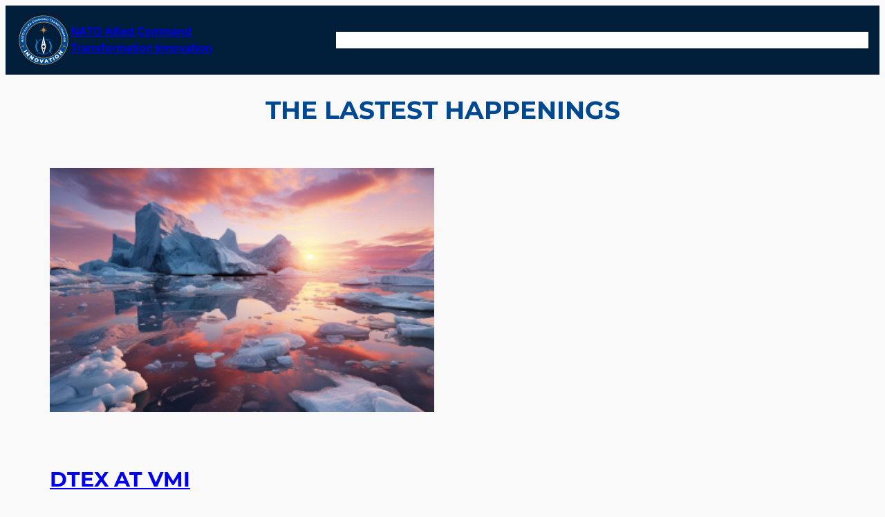

--- FILE ---
content_type: text/html
request_url: https://innovationhub-act.org/tag/dtex/
body_size: 84545
content:
<!DOCTYPE html>
<html lang="en-US">
<head>
	<meta charset="UTF-8" />
	<meta name="viewport" content="width=device-width, initial-scale=1" />
<meta name='robots' content='max-image-preview:large' />
	<style>img:is([sizes="auto" i], [sizes^="auto," i]) { contain-intrinsic-size: 3000px 1500px }</style>
	<title>DTEX &#8211; NATO Allied Command Transformation Innovation</title>
<link rel="alternate" type="application/rss+xml" title="NATO Allied Command Transformation Innovation &raquo; Feed" href="https://innovationhub-act.org/feed/" />
<link rel="alternate" type="application/rss+xml" title="NATO Allied Command Transformation Innovation &raquo; Comments Feed" href="https://innovationhub-act.org/comments/feed/" />
<link rel="alternate" type="application/rss+xml" title="NATO Allied Command Transformation Innovation &raquo; DTEX Tag Feed" href="https://innovationhub-act.org/tag/dtex/feed/" />
<style id='wp-block-site-logo-inline-css'>
.wp-block-site-logo{box-sizing:border-box;line-height:0}.wp-block-site-logo a{display:inline-block;line-height:0}.wp-block-site-logo.is-default-size img{height:auto;width:120px}.wp-block-site-logo img{height:auto;max-width:100%}.wp-block-site-logo a,.wp-block-site-logo img{border-radius:inherit}.wp-block-site-logo.aligncenter{margin-left:auto;margin-right:auto;text-align:center}:root :where(.wp-block-site-logo.is-style-rounded){border-radius:9999px}
</style>
<style id='wp-block-site-title-inline-css'>
.wp-block-site-title{box-sizing:border-box}.wp-block-site-title :where(a){color:inherit;font-family:inherit;font-size:inherit;font-style:inherit;font-weight:inherit;letter-spacing:inherit;line-height:inherit;text-decoration:inherit}
</style>
<style id='wp-block-group-inline-css'>
.wp-block-group{box-sizing:border-box}:where(.wp-block-group.wp-block-group-is-layout-constrained){position:relative}
</style>
<style id='wp-block-navigation-link-inline-css'>
.wp-block-navigation .wp-block-navigation-item__label{overflow-wrap:break-word}.wp-block-navigation .wp-block-navigation-item__description{display:none}.link-ui-tools{border-top:1px solid #f0f0f0;padding:8px}.link-ui-block-inserter{padding-top:8px}.link-ui-block-inserter__back{margin-left:8px;text-transform:uppercase}

				.is-style-arrow-link .wp-block-navigation-item__label:after {
					content: "\2197";
					padding-inline-start: 0.25rem;
					vertical-align: middle;
					text-decoration: none;
					display: inline-block;
				}
</style>
<link rel='stylesheet' id='wp-block-navigation-css' href='https://innovationhub-act.org/wp-includes/blocks/navigation/style.min.css?ver=6.8.3' media='all' />
<style id='wp-block-heading-inline-css'>
h1.has-background,h2.has-background,h3.has-background,h4.has-background,h5.has-background,h6.has-background{padding:1.25em 2.375em}h1.has-text-align-left[style*=writing-mode]:where([style*=vertical-lr]),h1.has-text-align-right[style*=writing-mode]:where([style*=vertical-rl]),h2.has-text-align-left[style*=writing-mode]:where([style*=vertical-lr]),h2.has-text-align-right[style*=writing-mode]:where([style*=vertical-rl]),h3.has-text-align-left[style*=writing-mode]:where([style*=vertical-lr]),h3.has-text-align-right[style*=writing-mode]:where([style*=vertical-rl]),h4.has-text-align-left[style*=writing-mode]:where([style*=vertical-lr]),h4.has-text-align-right[style*=writing-mode]:where([style*=vertical-rl]),h5.has-text-align-left[style*=writing-mode]:where([style*=vertical-lr]),h5.has-text-align-right[style*=writing-mode]:where([style*=vertical-rl]),h6.has-text-align-left[style*=writing-mode]:where([style*=vertical-lr]),h6.has-text-align-right[style*=writing-mode]:where([style*=vertical-rl]){rotate:180deg}

				.is-style-asterisk:before {
					content: '';
					width: 1.5rem;
					height: 3rem;
					background: var(--wp--preset--color--contrast-2, currentColor);
					clip-path: path('M11.93.684v8.039l5.633-5.633 1.216 1.23-5.66 5.66h8.04v1.737H13.2l5.701 5.701-1.23 1.23-5.742-5.742V21h-1.737v-8.094l-5.77 5.77-1.23-1.217 5.743-5.742H.842V9.98h8.162l-5.701-5.7 1.23-1.231 5.66 5.66V.684h1.737Z');
					display: block;
				}

				/* Hide the asterisk if the heading has no content, to avoid using empty headings to display the asterisk only, which is an A11Y issue */
				.is-style-asterisk:empty:before {
					content: none;
				}

				.is-style-asterisk:-moz-only-whitespace:before {
					content: none;
				}

				.is-style-asterisk.has-text-align-center:before {
					margin: 0 auto;
				}

				.is-style-asterisk.has-text-align-right:before {
					margin-left: auto;
				}

				.rtl .is-style-asterisk.has-text-align-left:before {
					margin-right: auto;
				}
</style>
<style id='wp-block-post-featured-image-inline-css'>
.wp-block-post-featured-image{margin-left:0;margin-right:0}.wp-block-post-featured-image a{display:block;height:100%}.wp-block-post-featured-image :where(img){box-sizing:border-box;height:auto;max-width:100%;vertical-align:bottom;width:100%}.wp-block-post-featured-image.alignfull img,.wp-block-post-featured-image.alignwide img{width:100%}.wp-block-post-featured-image .wp-block-post-featured-image__overlay.has-background-dim{background-color:#000;inset:0;position:absolute}.wp-block-post-featured-image{position:relative}.wp-block-post-featured-image .wp-block-post-featured-image__overlay.has-background-gradient{background-color:initial}.wp-block-post-featured-image .wp-block-post-featured-image__overlay.has-background-dim-0{opacity:0}.wp-block-post-featured-image .wp-block-post-featured-image__overlay.has-background-dim-10{opacity:.1}.wp-block-post-featured-image .wp-block-post-featured-image__overlay.has-background-dim-20{opacity:.2}.wp-block-post-featured-image .wp-block-post-featured-image__overlay.has-background-dim-30{opacity:.3}.wp-block-post-featured-image .wp-block-post-featured-image__overlay.has-background-dim-40{opacity:.4}.wp-block-post-featured-image .wp-block-post-featured-image__overlay.has-background-dim-50{opacity:.5}.wp-block-post-featured-image .wp-block-post-featured-image__overlay.has-background-dim-60{opacity:.6}.wp-block-post-featured-image .wp-block-post-featured-image__overlay.has-background-dim-70{opacity:.7}.wp-block-post-featured-image .wp-block-post-featured-image__overlay.has-background-dim-80{opacity:.8}.wp-block-post-featured-image .wp-block-post-featured-image__overlay.has-background-dim-90{opacity:.9}.wp-block-post-featured-image .wp-block-post-featured-image__overlay.has-background-dim-100{opacity:1}.wp-block-post-featured-image:where(.alignleft,.alignright){width:100%}
</style>
<style id='wp-block-post-title-inline-css'>
.wp-block-post-title{box-sizing:border-box;word-break:break-word}.wp-block-post-title :where(a){display:inline-block;font-family:inherit;font-size:inherit;font-style:inherit;font-weight:inherit;letter-spacing:inherit;line-height:inherit;text-decoration:inherit}
</style>
<style id='wp-block-post-terms-inline-css'>
.wp-block-post-terms{box-sizing:border-box}.wp-block-post-terms .wp-block-post-terms__separator{white-space:pre-wrap}

				.is-style-pill a,
				.is-style-pill span:not([class], [data-rich-text-placeholder]) {
					display: inline-block;
					background-color: var(--wp--preset--color--base-2);
					padding: 0.375rem 0.875rem;
					border-radius: var(--wp--preset--spacing--20);
				}

				.is-style-pill a:hover {
					background-color: var(--wp--preset--color--contrast-3);
				}
</style>
<style id='wp-block-post-date-inline-css'>
.wp-block-post-date{box-sizing:border-box}
</style>
<style id='wp-block-paragraph-inline-css'>
.is-small-text{font-size:.875em}.is-regular-text{font-size:1em}.is-large-text{font-size:2.25em}.is-larger-text{font-size:3em}.has-drop-cap:not(:focus):first-letter{float:left;font-size:8.4em;font-style:normal;font-weight:100;line-height:.68;margin:.05em .1em 0 0;text-transform:uppercase}body.rtl .has-drop-cap:not(:focus):first-letter{float:none;margin-left:.1em}p.has-drop-cap.has-background{overflow:hidden}:root :where(p.has-background){padding:1.25em 2.375em}:where(p.has-text-color:not(.has-link-color)) a{color:inherit}p.has-text-align-left[style*="writing-mode:vertical-lr"],p.has-text-align-right[style*="writing-mode:vertical-rl"]{rotate:180deg}
</style>
<style id='wp-block-post-excerpt-inline-css'>
:where(.wp-block-post-excerpt){box-sizing:border-box;margin-bottom:var(--wp--style--block-gap);margin-top:var(--wp--style--block-gap)}.wp-block-post-excerpt__excerpt{margin-bottom:0;margin-top:0}.wp-block-post-excerpt__more-text{margin-bottom:0;margin-top:var(--wp--style--block-gap)}.wp-block-post-excerpt__more-link{display:inline-block}
</style>
<style id='wp-block-spacer-inline-css'>
.wp-block-spacer{clear:both}
</style>
<style id='wp-block-post-template-inline-css'>
.wp-block-post-template{box-sizing:border-box;list-style:none;margin-bottom:0;margin-top:0;max-width:100%;padding:0}.wp-block-post-template.is-flex-container{display:flex;flex-direction:row;flex-wrap:wrap;gap:1.25em}.wp-block-post-template.is-flex-container>li{margin:0;width:100%}@media (min-width:600px){.wp-block-post-template.is-flex-container.is-flex-container.columns-2>li{width:calc(50% - .625em)}.wp-block-post-template.is-flex-container.is-flex-container.columns-3>li{width:calc(33.33333% - .83333em)}.wp-block-post-template.is-flex-container.is-flex-container.columns-4>li{width:calc(25% - .9375em)}.wp-block-post-template.is-flex-container.is-flex-container.columns-5>li{width:calc(20% - 1em)}.wp-block-post-template.is-flex-container.is-flex-container.columns-6>li{width:calc(16.66667% - 1.04167em)}}@media (max-width:600px){.wp-block-post-template-is-layout-grid.wp-block-post-template-is-layout-grid.wp-block-post-template-is-layout-grid.wp-block-post-template-is-layout-grid{grid-template-columns:1fr}}.wp-block-post-template-is-layout-constrained>li>.alignright,.wp-block-post-template-is-layout-flow>li>.alignright{float:right;margin-inline-end:0;margin-inline-start:2em}.wp-block-post-template-is-layout-constrained>li>.alignleft,.wp-block-post-template-is-layout-flow>li>.alignleft{float:left;margin-inline-end:2em;margin-inline-start:0}.wp-block-post-template-is-layout-constrained>li>.aligncenter,.wp-block-post-template-is-layout-flow>li>.aligncenter{margin-inline-end:auto;margin-inline-start:auto}
</style>
<style id='wp-block-query-pagination-inline-css'>
.wp-block-query-pagination.is-content-justification-space-between>.wp-block-query-pagination-next:last-of-type{margin-inline-start:auto}.wp-block-query-pagination.is-content-justification-space-between>.wp-block-query-pagination-previous:first-child{margin-inline-end:auto}.wp-block-query-pagination .wp-block-query-pagination-previous-arrow{display:inline-block;margin-right:1ch}.wp-block-query-pagination .wp-block-query-pagination-previous-arrow:not(.is-arrow-chevron){transform:scaleX(1)}.wp-block-query-pagination .wp-block-query-pagination-next-arrow{display:inline-block;margin-left:1ch}.wp-block-query-pagination .wp-block-query-pagination-next-arrow:not(.is-arrow-chevron){transform:scaleX(1)}.wp-block-query-pagination.aligncenter{justify-content:center}
</style>
<style id='wp-block-image-inline-css'>
.wp-block-image>a,.wp-block-image>figure>a{display:inline-block}.wp-block-image img{box-sizing:border-box;height:auto;max-width:100%;vertical-align:bottom}@media not (prefers-reduced-motion){.wp-block-image img.hide{visibility:hidden}.wp-block-image img.show{animation:show-content-image .4s}}.wp-block-image[style*=border-radius] img,.wp-block-image[style*=border-radius]>a{border-radius:inherit}.wp-block-image.has-custom-border img{box-sizing:border-box}.wp-block-image.aligncenter{text-align:center}.wp-block-image.alignfull>a,.wp-block-image.alignwide>a{width:100%}.wp-block-image.alignfull img,.wp-block-image.alignwide img{height:auto;width:100%}.wp-block-image .aligncenter,.wp-block-image .alignleft,.wp-block-image .alignright,.wp-block-image.aligncenter,.wp-block-image.alignleft,.wp-block-image.alignright{display:table}.wp-block-image .aligncenter>figcaption,.wp-block-image .alignleft>figcaption,.wp-block-image .alignright>figcaption,.wp-block-image.aligncenter>figcaption,.wp-block-image.alignleft>figcaption,.wp-block-image.alignright>figcaption{caption-side:bottom;display:table-caption}.wp-block-image .alignleft{float:left;margin:.5em 1em .5em 0}.wp-block-image .alignright{float:right;margin:.5em 0 .5em 1em}.wp-block-image .aligncenter{margin-left:auto;margin-right:auto}.wp-block-image :where(figcaption){margin-bottom:1em;margin-top:.5em}.wp-block-image.is-style-circle-mask img{border-radius:9999px}@supports ((-webkit-mask-image:none) or (mask-image:none)) or (-webkit-mask-image:none){.wp-block-image.is-style-circle-mask img{border-radius:0;-webkit-mask-image:url('data:image/svg+xml;utf8,<svg viewBox="0 0 100 100" xmlns="http://www.w3.org/2000/svg"><circle cx="50" cy="50" r="50"/></svg>');mask-image:url('data:image/svg+xml;utf8,<svg viewBox="0 0 100 100" xmlns="http://www.w3.org/2000/svg"><circle cx="50" cy="50" r="50"/></svg>');mask-mode:alpha;-webkit-mask-position:center;mask-position:center;-webkit-mask-repeat:no-repeat;mask-repeat:no-repeat;-webkit-mask-size:contain;mask-size:contain}}:root :where(.wp-block-image.is-style-rounded img,.wp-block-image .is-style-rounded img){border-radius:9999px}.wp-block-image figure{margin:0}.wp-lightbox-container{display:flex;flex-direction:column;position:relative}.wp-lightbox-container img{cursor:zoom-in}.wp-lightbox-container img:hover+button{opacity:1}.wp-lightbox-container button{align-items:center;-webkit-backdrop-filter:blur(16px) saturate(180%);backdrop-filter:blur(16px) saturate(180%);background-color:#5a5a5a40;border:none;border-radius:4px;cursor:zoom-in;display:flex;height:20px;justify-content:center;opacity:0;padding:0;position:absolute;right:16px;text-align:center;top:16px;width:20px;z-index:100}@media not (prefers-reduced-motion){.wp-lightbox-container button{transition:opacity .2s ease}}.wp-lightbox-container button:focus-visible{outline:3px auto #5a5a5a40;outline:3px auto -webkit-focus-ring-color;outline-offset:3px}.wp-lightbox-container button:hover{cursor:pointer;opacity:1}.wp-lightbox-container button:focus{opacity:1}.wp-lightbox-container button:focus,.wp-lightbox-container button:hover,.wp-lightbox-container button:not(:hover):not(:active):not(.has-background){background-color:#5a5a5a40;border:none}.wp-lightbox-overlay{box-sizing:border-box;cursor:zoom-out;height:100vh;left:0;overflow:hidden;position:fixed;top:0;visibility:hidden;width:100%;z-index:100000}.wp-lightbox-overlay .close-button{align-items:center;cursor:pointer;display:flex;justify-content:center;min-height:40px;min-width:40px;padding:0;position:absolute;right:calc(env(safe-area-inset-right) + 16px);top:calc(env(safe-area-inset-top) + 16px);z-index:5000000}.wp-lightbox-overlay .close-button:focus,.wp-lightbox-overlay .close-button:hover,.wp-lightbox-overlay .close-button:not(:hover):not(:active):not(.has-background){background:none;border:none}.wp-lightbox-overlay .lightbox-image-container{height:var(--wp--lightbox-container-height);left:50%;overflow:hidden;position:absolute;top:50%;transform:translate(-50%,-50%);transform-origin:top left;width:var(--wp--lightbox-container-width);z-index:9999999999}.wp-lightbox-overlay .wp-block-image{align-items:center;box-sizing:border-box;display:flex;height:100%;justify-content:center;margin:0;position:relative;transform-origin:0 0;width:100%;z-index:3000000}.wp-lightbox-overlay .wp-block-image img{height:var(--wp--lightbox-image-height);min-height:var(--wp--lightbox-image-height);min-width:var(--wp--lightbox-image-width);width:var(--wp--lightbox-image-width)}.wp-lightbox-overlay .wp-block-image figcaption{display:none}.wp-lightbox-overlay button{background:none;border:none}.wp-lightbox-overlay .scrim{background-color:#fff;height:100%;opacity:.9;position:absolute;width:100%;z-index:2000000}.wp-lightbox-overlay.active{visibility:visible}@media not (prefers-reduced-motion){.wp-lightbox-overlay.active{animation:turn-on-visibility .25s both}.wp-lightbox-overlay.active img{animation:turn-on-visibility .35s both}.wp-lightbox-overlay.show-closing-animation:not(.active){animation:turn-off-visibility .35s both}.wp-lightbox-overlay.show-closing-animation:not(.active) img{animation:turn-off-visibility .25s both}.wp-lightbox-overlay.zoom.active{animation:none;opacity:1;visibility:visible}.wp-lightbox-overlay.zoom.active .lightbox-image-container{animation:lightbox-zoom-in .4s}.wp-lightbox-overlay.zoom.active .lightbox-image-container img{animation:none}.wp-lightbox-overlay.zoom.active .scrim{animation:turn-on-visibility .4s forwards}.wp-lightbox-overlay.zoom.show-closing-animation:not(.active){animation:none}.wp-lightbox-overlay.zoom.show-closing-animation:not(.active) .lightbox-image-container{animation:lightbox-zoom-out .4s}.wp-lightbox-overlay.zoom.show-closing-animation:not(.active) .lightbox-image-container img{animation:none}.wp-lightbox-overlay.zoom.show-closing-animation:not(.active) .scrim{animation:turn-off-visibility .4s forwards}}@keyframes show-content-image{0%{visibility:hidden}99%{visibility:hidden}to{visibility:visible}}@keyframes turn-on-visibility{0%{opacity:0}to{opacity:1}}@keyframes turn-off-visibility{0%{opacity:1;visibility:visible}99%{opacity:0;visibility:visible}to{opacity:0;visibility:hidden}}@keyframes lightbox-zoom-in{0%{transform:translate(calc((-100vw + var(--wp--lightbox-scrollbar-width))/2 + var(--wp--lightbox-initial-left-position)),calc(-50vh + var(--wp--lightbox-initial-top-position))) scale(var(--wp--lightbox-scale))}to{transform:translate(-50%,-50%) scale(1)}}@keyframes lightbox-zoom-out{0%{transform:translate(-50%,-50%) scale(1);visibility:visible}99%{visibility:visible}to{transform:translate(calc((-100vw + var(--wp--lightbox-scrollbar-width))/2 + var(--wp--lightbox-initial-left-position)),calc(-50vh + var(--wp--lightbox-initial-top-position))) scale(var(--wp--lightbox-scale));visibility:hidden}}
</style>
<style id='wp-block-columns-inline-css'>
.wp-block-columns{align-items:normal!important;box-sizing:border-box;display:flex;flex-wrap:wrap!important}@media (min-width:782px){.wp-block-columns{flex-wrap:nowrap!important}}.wp-block-columns.are-vertically-aligned-top{align-items:flex-start}.wp-block-columns.are-vertically-aligned-center{align-items:center}.wp-block-columns.are-vertically-aligned-bottom{align-items:flex-end}@media (max-width:781px){.wp-block-columns:not(.is-not-stacked-on-mobile)>.wp-block-column{flex-basis:100%!important}}@media (min-width:782px){.wp-block-columns:not(.is-not-stacked-on-mobile)>.wp-block-column{flex-basis:0;flex-grow:1}.wp-block-columns:not(.is-not-stacked-on-mobile)>.wp-block-column[style*=flex-basis]{flex-grow:0}}.wp-block-columns.is-not-stacked-on-mobile{flex-wrap:nowrap!important}.wp-block-columns.is-not-stacked-on-mobile>.wp-block-column{flex-basis:0;flex-grow:1}.wp-block-columns.is-not-stacked-on-mobile>.wp-block-column[style*=flex-basis]{flex-grow:0}:where(.wp-block-columns){margin-bottom:1.75em}:where(.wp-block-columns.has-background){padding:1.25em 2.375em}.wp-block-column{flex-grow:1;min-width:0;overflow-wrap:break-word;word-break:break-word}.wp-block-column.is-vertically-aligned-top{align-self:flex-start}.wp-block-column.is-vertically-aligned-center{align-self:center}.wp-block-column.is-vertically-aligned-bottom{align-self:flex-end}.wp-block-column.is-vertically-aligned-stretch{align-self:stretch}.wp-block-column.is-vertically-aligned-bottom,.wp-block-column.is-vertically-aligned-center,.wp-block-column.is-vertically-aligned-top{width:100%}
</style>
<style id='wp-block-library-inline-css'>
:root{--wp-admin-theme-color:#007cba;--wp-admin-theme-color--rgb:0,124,186;--wp-admin-theme-color-darker-10:#006ba1;--wp-admin-theme-color-darker-10--rgb:0,107,161;--wp-admin-theme-color-darker-20:#005a87;--wp-admin-theme-color-darker-20--rgb:0,90,135;--wp-admin-border-width-focus:2px;--wp-block-synced-color:#7a00df;--wp-block-synced-color--rgb:122,0,223;--wp-bound-block-color:var(--wp-block-synced-color)}@media (min-resolution:192dpi){:root{--wp-admin-border-width-focus:1.5px}}.wp-element-button{cursor:pointer}:root{--wp--preset--font-size--normal:16px;--wp--preset--font-size--huge:42px}:root .has-very-light-gray-background-color{background-color:#eee}:root .has-very-dark-gray-background-color{background-color:#313131}:root .has-very-light-gray-color{color:#eee}:root .has-very-dark-gray-color{color:#313131}:root .has-vivid-green-cyan-to-vivid-cyan-blue-gradient-background{background:linear-gradient(135deg,#00d084,#0693e3)}:root .has-purple-crush-gradient-background{background:linear-gradient(135deg,#34e2e4,#4721fb 50%,#ab1dfe)}:root .has-hazy-dawn-gradient-background{background:linear-gradient(135deg,#faaca8,#dad0ec)}:root .has-subdued-olive-gradient-background{background:linear-gradient(135deg,#fafae1,#67a671)}:root .has-atomic-cream-gradient-background{background:linear-gradient(135deg,#fdd79a,#004a59)}:root .has-nightshade-gradient-background{background:linear-gradient(135deg,#330968,#31cdcf)}:root .has-midnight-gradient-background{background:linear-gradient(135deg,#020381,#2874fc)}.has-regular-font-size{font-size:1em}.has-larger-font-size{font-size:2.625em}.has-normal-font-size{font-size:var(--wp--preset--font-size--normal)}.has-huge-font-size{font-size:var(--wp--preset--font-size--huge)}.has-text-align-center{text-align:center}.has-text-align-left{text-align:left}.has-text-align-right{text-align:right}#end-resizable-editor-section{display:none}.aligncenter{clear:both}.items-justified-left{justify-content:flex-start}.items-justified-center{justify-content:center}.items-justified-right{justify-content:flex-end}.items-justified-space-between{justify-content:space-between}.screen-reader-text{border:0;clip-path:inset(50%);height:1px;margin:-1px;overflow:hidden;padding:0;position:absolute;width:1px;word-wrap:normal!important}.screen-reader-text:focus{background-color:#ddd;clip-path:none;color:#444;display:block;font-size:1em;height:auto;left:5px;line-height:normal;padding:15px 23px 14px;text-decoration:none;top:5px;width:auto;z-index:100000}html :where(.has-border-color){border-style:solid}html :where([style*=border-top-color]){border-top-style:solid}html :where([style*=border-right-color]){border-right-style:solid}html :where([style*=border-bottom-color]){border-bottom-style:solid}html :where([style*=border-left-color]){border-left-style:solid}html :where([style*=border-width]){border-style:solid}html :where([style*=border-top-width]){border-top-style:solid}html :where([style*=border-right-width]){border-right-style:solid}html :where([style*=border-bottom-width]){border-bottom-style:solid}html :where([style*=border-left-width]){border-left-style:solid}html :where(img[class*=wp-image-]){height:auto;max-width:100%}:where(figure){margin:0 0 1em}html :where(.is-position-sticky){--wp-admin--admin-bar--position-offset:var(--wp-admin--admin-bar--height,0px)}@media screen and (max-width:600px){html :where(.is-position-sticky){--wp-admin--admin-bar--position-offset:0px}}
</style>
<style id='global-styles-inline-css'>
:root{--wp--preset--aspect-ratio--square: 1;--wp--preset--aspect-ratio--4-3: 4/3;--wp--preset--aspect-ratio--3-4: 3/4;--wp--preset--aspect-ratio--3-2: 3/2;--wp--preset--aspect-ratio--2-3: 2/3;--wp--preset--aspect-ratio--16-9: 16/9;--wp--preset--aspect-ratio--9-16: 9/16;--wp--preset--color--black: #000000;--wp--preset--color--cyan-bluish-gray: #abb8c3;--wp--preset--color--white: #ffffff;--wp--preset--color--pale-pink: #f78da7;--wp--preset--color--vivid-red: #cf2e2e;--wp--preset--color--luminous-vivid-orange: #ff6900;--wp--preset--color--luminous-vivid-amber: #fcb900;--wp--preset--color--light-green-cyan: #7bdcb5;--wp--preset--color--vivid-green-cyan: #00d084;--wp--preset--color--pale-cyan-blue: #8ed1fc;--wp--preset--color--vivid-cyan-blue: #0693e3;--wp--preset--color--vivid-purple: #9b51e0;--wp--preset--color--base: #f9f9f9;--wp--preset--color--base-2: #ffffff;--wp--preset--color--contrast: #111111;--wp--preset--color--contrast-2: #636363;--wp--preset--color--contrast-3: #A4A4A4;--wp--preset--color--accent: #cfcabe;--wp--preset--color--accent-2: #c2a990;--wp--preset--color--accent-3: #d8613c;--wp--preset--color--accent-4: #b1c5a4;--wp--preset--color--accent-5: #b5bdbc;--wp--preset--color--custom-primary-dark-blue: #004990;--wp--preset--color--custom-primary-light-blue: #118acb;--wp--preset--color--custom-primary-black-20: #00080f;--wp--preset--color--custom-primary-white: #ffffff;--wp--preset--color--custom-secondary-dark-blue-160: #001d39;--wp--preset--color--custom-secondary-gold: #c7914f;--wp--preset--color--custom-secondary-slate: #213f5b;--wp--preset--gradient--vivid-cyan-blue-to-vivid-purple: linear-gradient(135deg,rgba(6,147,227,1) 0%,rgb(155,81,224) 100%);--wp--preset--gradient--light-green-cyan-to-vivid-green-cyan: linear-gradient(135deg,rgb(122,220,180) 0%,rgb(0,208,130) 100%);--wp--preset--gradient--luminous-vivid-amber-to-luminous-vivid-orange: linear-gradient(135deg,rgba(252,185,0,1) 0%,rgba(255,105,0,1) 100%);--wp--preset--gradient--luminous-vivid-orange-to-vivid-red: linear-gradient(135deg,rgba(255,105,0,1) 0%,rgb(207,46,46) 100%);--wp--preset--gradient--very-light-gray-to-cyan-bluish-gray: linear-gradient(135deg,rgb(238,238,238) 0%,rgb(169,184,195) 100%);--wp--preset--gradient--cool-to-warm-spectrum: linear-gradient(135deg,rgb(74,234,220) 0%,rgb(151,120,209) 20%,rgb(207,42,186) 40%,rgb(238,44,130) 60%,rgb(251,105,98) 80%,rgb(254,248,76) 100%);--wp--preset--gradient--blush-light-purple: linear-gradient(135deg,rgb(255,206,236) 0%,rgb(152,150,240) 100%);--wp--preset--gradient--blush-bordeaux: linear-gradient(135deg,rgb(254,205,165) 0%,rgb(254,45,45) 50%,rgb(107,0,62) 100%);--wp--preset--gradient--luminous-dusk: linear-gradient(135deg,rgb(255,203,112) 0%,rgb(199,81,192) 50%,rgb(65,88,208) 100%);--wp--preset--gradient--pale-ocean: linear-gradient(135deg,rgb(255,245,203) 0%,rgb(182,227,212) 50%,rgb(51,167,181) 100%);--wp--preset--gradient--electric-grass: linear-gradient(135deg,rgb(202,248,128) 0%,rgb(113,206,126) 100%);--wp--preset--gradient--midnight: linear-gradient(135deg,rgb(2,3,129) 0%,rgb(40,116,252) 100%);--wp--preset--gradient--gradient-1: linear-gradient(to bottom, #cfcabe 0%, #F9F9F9 100%);--wp--preset--gradient--gradient-2: linear-gradient(to bottom, #C2A990 0%, #F9F9F9 100%);--wp--preset--gradient--gradient-3: linear-gradient(to bottom, #D8613C 0%, #F9F9F9 100%);--wp--preset--gradient--gradient-4: linear-gradient(to bottom, #B1C5A4 0%, #F9F9F9 100%);--wp--preset--gradient--gradient-5: linear-gradient(to bottom, #B5BDBC 0%, #F9F9F9 100%);--wp--preset--gradient--gradient-6: linear-gradient(to bottom, #A4A4A4 0%, #F9F9F9 100%);--wp--preset--gradient--gradient-7: linear-gradient(to bottom, #cfcabe 50%, #F9F9F9 50%);--wp--preset--gradient--gradient-8: linear-gradient(to bottom, #C2A990 50%, #F9F9F9 50%);--wp--preset--gradient--gradient-9: linear-gradient(to bottom, #D8613C 50%, #F9F9F9 50%);--wp--preset--gradient--gradient-10: linear-gradient(to bottom, #B1C5A4 50%, #F9F9F9 50%);--wp--preset--gradient--gradient-11: linear-gradient(to bottom, #B5BDBC 50%, #F9F9F9 50%);--wp--preset--gradient--gradient-12: linear-gradient(to bottom, #A4A4A4 50%, #F9F9F9 50%);--wp--preset--font-size--small: 0.9rem;--wp--preset--font-size--medium: 1.05rem;--wp--preset--font-size--large: clamp(1.39rem, 1.39rem + ((1vw - 0.2rem) * 0.767), 1.85rem);--wp--preset--font-size--x-large: clamp(1.85rem, 1.85rem + ((1vw - 0.2rem) * 1.083), 2.5rem);--wp--preset--font-size--xx-large: clamp(2.5rem, 2.5rem + ((1vw - 0.2rem) * 1.283), 3.27rem);--wp--preset--font-family--montserrat: Montserrat;--wp--preset--font-family--inter: Inter;--wp--preset--spacing--20: min(1.5rem, 2vw);--wp--preset--spacing--30: min(2.5rem, 3vw);--wp--preset--spacing--40: min(4rem, 5vw);--wp--preset--spacing--50: min(6.5rem, 8vw);--wp--preset--spacing--60: min(10.5rem, 13vw);--wp--preset--spacing--70: 3.38rem;--wp--preset--spacing--80: 5.06rem;--wp--preset--spacing--10: 1rem;--wp--preset--shadow--natural: 6px 6px 9px rgba(0, 0, 0, 0.2);--wp--preset--shadow--deep: 12px 12px 50px rgba(0, 0, 0, 0.4);--wp--preset--shadow--sharp: 6px 6px 0px rgba(0, 0, 0, 0.2);--wp--preset--shadow--outlined: 6px 6px 0px -3px rgba(255, 255, 255, 1), 6px 6px rgba(0, 0, 0, 1);--wp--preset--shadow--crisp: 6px 6px 0px rgba(0, 0, 0, 1);}:root { --wp--style--global--content-size: 960px;--wp--style--global--wide-size: 1280px; }:where(body) { margin: 0; }.wp-site-blocks { padding-top: var(--wp--style--root--padding-top); padding-bottom: var(--wp--style--root--padding-bottom); }.has-global-padding { padding-right: var(--wp--style--root--padding-right); padding-left: var(--wp--style--root--padding-left); }.has-global-padding > .alignfull { margin-right: calc(var(--wp--style--root--padding-right) * -1); margin-left: calc(var(--wp--style--root--padding-left) * -1); }.has-global-padding :where(:not(.alignfull.is-layout-flow) > .has-global-padding:not(.wp-block-block, .alignfull)) { padding-right: 0; padding-left: 0; }.has-global-padding :where(:not(.alignfull.is-layout-flow) > .has-global-padding:not(.wp-block-block, .alignfull)) > .alignfull { margin-left: 0; margin-right: 0; }.wp-site-blocks > .alignleft { float: left; margin-right: 2em; }.wp-site-blocks > .alignright { float: right; margin-left: 2em; }.wp-site-blocks > .aligncenter { justify-content: center; margin-left: auto; margin-right: auto; }:where(.wp-site-blocks) > * { margin-block-start: 1.2rem; margin-block-end: 0; }:where(.wp-site-blocks) > :first-child { margin-block-start: 0; }:where(.wp-site-blocks) > :last-child { margin-block-end: 0; }:root { --wp--style--block-gap: 1.2rem; }:root :where(.is-layout-flow) > :first-child{margin-block-start: 0;}:root :where(.is-layout-flow) > :last-child{margin-block-end: 0;}:root :where(.is-layout-flow) > *{margin-block-start: 1.2rem;margin-block-end: 0;}:root :where(.is-layout-constrained) > :first-child{margin-block-start: 0;}:root :where(.is-layout-constrained) > :last-child{margin-block-end: 0;}:root :where(.is-layout-constrained) > *{margin-block-start: 1.2rem;margin-block-end: 0;}:root :where(.is-layout-flex){gap: 1.2rem;}:root :where(.is-layout-grid){gap: 1.2rem;}.is-layout-flow > .alignleft{float: left;margin-inline-start: 0;margin-inline-end: 2em;}.is-layout-flow > .alignright{float: right;margin-inline-start: 2em;margin-inline-end: 0;}.is-layout-flow > .aligncenter{margin-left: auto !important;margin-right: auto !important;}.is-layout-constrained > .alignleft{float: left;margin-inline-start: 0;margin-inline-end: 2em;}.is-layout-constrained > .alignright{float: right;margin-inline-start: 2em;margin-inline-end: 0;}.is-layout-constrained > .aligncenter{margin-left: auto !important;margin-right: auto !important;}.is-layout-constrained > :where(:not(.alignleft):not(.alignright):not(.alignfull)){max-width: var(--wp--style--global--content-size);margin-left: auto !important;margin-right: auto !important;}.is-layout-constrained > .alignwide{max-width: var(--wp--style--global--wide-size);}body .is-layout-flex{display: flex;}.is-layout-flex{flex-wrap: wrap;align-items: center;}.is-layout-flex > :is(*, div){margin: 0;}body .is-layout-grid{display: grid;}.is-layout-grid > :is(*, div){margin: 0;}body{background-color: var(--wp--preset--color--base);color: var(--wp--preset--color--custom-primary-black-20);font-family: var(--wp--preset--font-family--inter);font-size: clamp(0.875rem, 0.875rem + ((1vw - 0.2rem) * 0.208), 1rem);font-style: normal;font-weight: 400;line-height: 1.5;--wp--style--root--padding-top: 0px;--wp--style--root--padding-right: var(--wp--preset--spacing--50);--wp--style--root--padding-bottom: 0px;--wp--style--root--padding-left: var(--wp--preset--spacing--50);}a:where(:not(.wp-element-button)){color: var(--wp--preset--color--custom-primary-dark-blue);font-family: var(--wp--preset--font-family--inter);font-style: normal;font-weight: 600;text-decoration: underline;}:root :where(a:where(:not(.wp-element-button)):hover){color: var(--wp--preset--color--custom-primary-light-blue);text-decoration: none;}h1, h2, h3, h4, h5, h6{color: var(--wp--preset--color--custom-secondary-dark-blue-160);font-family: var(--wp--preset--font-family--inter);font-style: normal;font-weight: 400;line-height: 1.2;text-transform: capitalize;}h1{color: var(--wp--preset--color--custom-secondary-dark-blue-160);font-family: var(--wp--preset--font-family--montserrat);font-size: clamp(1.502em, 1.502rem + ((1vw - 0.2em) * 1.663), 2.5em);font-style: normal;font-weight: 800;line-height: 1.15;text-transform: uppercase;}h2{color: var(--wp--preset--color--custom-primary-dark-blue);font-family: var(--wp--preset--font-family--montserrat);font-size: clamp(1.378em, 1.378rem + ((1vw - 0.2em) * 1.453), 2.25em);font-style: normal;font-weight: 700;text-transform: uppercase;}h3{color: var(--wp--preset--color--custom-primary-light-blue);font-family: var(--wp--preset--font-family--montserrat);font-size: clamp(0.901em, 0.901rem + ((1vw - 0.2em) * 0.748), 1.35em);font-style: normal;font-weight: 700;text-transform: capitalize;}h4{color: var(--wp--preset--color--custom-primary-dark-blue);font-family: var(--wp--preset--font-family--inter);font-size: clamp(0.901em, 0.901rem + ((1vw - 0.2em) * 0.748), 1.35em);font-style: normal;font-weight: 600;text-transform: capitalize;}h5{color: var(--wp--preset--color--custom-secondary-slate);font-family: var(--wp--preset--font-family--body);font-size: clamp(0.875em, 0.875rem + ((1vw - 0.2em) * 0.208), 1em);font-style: normal;font-weight: 600;text-transform: capitalize;}h6{color: var(--wp--preset--color--custom-secondary-dark-blue-160);font-family: var(--wp--preset--font-family--body);font-size: clamp(0.875em, 0.875rem + ((1vw - 0.2em) * 0.208), 1em);font-style: normal;font-weight: 600;line-height: 1;text-transform: capitalize;}:root :where(.wp-element-button, .wp-block-button__link){background-color: var(--wp--preset--color--custom-primary-dark-blue);border-radius: .33rem;border-color: var(--wp--preset--color--contrast);border-width: 0;color: var(--wp--preset--color--base);font-family: var(--wp--preset--font-family--inter);font-size: var(--wp--preset--font-size--small);font-style: normal;font-weight: 600;line-height: inherit;padding-top: 0.6rem;padding-right: 1rem;padding-bottom: 0.6rem;padding-left: 1rem;text-decoration: none;}:root :where(.wp-element-button:hover, .wp-block-button__link:hover){background-color: var(--wp--preset--color--contrast-2);border-color: var(--wp--preset--color--contrast-2);color: var(--wp--preset--color--base);}:root :where(.wp-element-button:focus, .wp-block-button__link:focus){background-color: var(--wp--preset--color--contrast-2);border-color: var(--wp--preset--color--contrast-2);color: var(--wp--preset--color--base);outline-color: var(--wp--preset--color--contrast);outline-offset: 2px;}:root :where(.wp-element-button:active, .wp-block-button__link:active){background-color: var(--wp--preset--color--contrast);color: var(--wp--preset--color--base);}:root :where(.wp-element-caption, .wp-block-audio figcaption, .wp-block-embed figcaption, .wp-block-gallery figcaption, .wp-block-image figcaption, .wp-block-table figcaption, .wp-block-video figcaption){color: var(--wp--preset--color--contrast-2);font-family: var(--wp--preset--font-family--inter);font-size: 0.8rem;font-style: normal;font-weight: 400;}.has-black-color{color: var(--wp--preset--color--black) !important;}.has-cyan-bluish-gray-color{color: var(--wp--preset--color--cyan-bluish-gray) !important;}.has-white-color{color: var(--wp--preset--color--white) !important;}.has-pale-pink-color{color: var(--wp--preset--color--pale-pink) !important;}.has-vivid-red-color{color: var(--wp--preset--color--vivid-red) !important;}.has-luminous-vivid-orange-color{color: var(--wp--preset--color--luminous-vivid-orange) !important;}.has-luminous-vivid-amber-color{color: var(--wp--preset--color--luminous-vivid-amber) !important;}.has-light-green-cyan-color{color: var(--wp--preset--color--light-green-cyan) !important;}.has-vivid-green-cyan-color{color: var(--wp--preset--color--vivid-green-cyan) !important;}.has-pale-cyan-blue-color{color: var(--wp--preset--color--pale-cyan-blue) !important;}.has-vivid-cyan-blue-color{color: var(--wp--preset--color--vivid-cyan-blue) !important;}.has-vivid-purple-color{color: var(--wp--preset--color--vivid-purple) !important;}.has-base-color{color: var(--wp--preset--color--base) !important;}.has-base-2-color{color: var(--wp--preset--color--base-2) !important;}.has-contrast-color{color: var(--wp--preset--color--contrast) !important;}.has-contrast-2-color{color: var(--wp--preset--color--contrast-2) !important;}.has-contrast-3-color{color: var(--wp--preset--color--contrast-3) !important;}.has-accent-color{color: var(--wp--preset--color--accent) !important;}.has-accent-2-color{color: var(--wp--preset--color--accent-2) !important;}.has-accent-3-color{color: var(--wp--preset--color--accent-3) !important;}.has-accent-4-color{color: var(--wp--preset--color--accent-4) !important;}.has-accent-5-color{color: var(--wp--preset--color--accent-5) !important;}.has-custom-primary-dark-blue-color{color: var(--wp--preset--color--custom-primary-dark-blue) !important;}.has-custom-primary-light-blue-color{color: var(--wp--preset--color--custom-primary-light-blue) !important;}.has-custom-primary-black-20-color{color: var(--wp--preset--color--custom-primary-black-20) !important;}.has-custom-primary-white-color{color: var(--wp--preset--color--custom-primary-white) !important;}.has-custom-secondary-dark-blue-160-color{color: var(--wp--preset--color--custom-secondary-dark-blue-160) !important;}.has-custom-secondary-gold-color{color: var(--wp--preset--color--custom-secondary-gold) !important;}.has-custom-secondary-slate-color{color: var(--wp--preset--color--custom-secondary-slate) !important;}.has-black-background-color{background-color: var(--wp--preset--color--black) !important;}.has-cyan-bluish-gray-background-color{background-color: var(--wp--preset--color--cyan-bluish-gray) !important;}.has-white-background-color{background-color: var(--wp--preset--color--white) !important;}.has-pale-pink-background-color{background-color: var(--wp--preset--color--pale-pink) !important;}.has-vivid-red-background-color{background-color: var(--wp--preset--color--vivid-red) !important;}.has-luminous-vivid-orange-background-color{background-color: var(--wp--preset--color--luminous-vivid-orange) !important;}.has-luminous-vivid-amber-background-color{background-color: var(--wp--preset--color--luminous-vivid-amber) !important;}.has-light-green-cyan-background-color{background-color: var(--wp--preset--color--light-green-cyan) !important;}.has-vivid-green-cyan-background-color{background-color: var(--wp--preset--color--vivid-green-cyan) !important;}.has-pale-cyan-blue-background-color{background-color: var(--wp--preset--color--pale-cyan-blue) !important;}.has-vivid-cyan-blue-background-color{background-color: var(--wp--preset--color--vivid-cyan-blue) !important;}.has-vivid-purple-background-color{background-color: var(--wp--preset--color--vivid-purple) !important;}.has-base-background-color{background-color: var(--wp--preset--color--base) !important;}.has-base-2-background-color{background-color: var(--wp--preset--color--base-2) !important;}.has-contrast-background-color{background-color: var(--wp--preset--color--contrast) !important;}.has-contrast-2-background-color{background-color: var(--wp--preset--color--contrast-2) !important;}.has-contrast-3-background-color{background-color: var(--wp--preset--color--contrast-3) !important;}.has-accent-background-color{background-color: var(--wp--preset--color--accent) !important;}.has-accent-2-background-color{background-color: var(--wp--preset--color--accent-2) !important;}.has-accent-3-background-color{background-color: var(--wp--preset--color--accent-3) !important;}.has-accent-4-background-color{background-color: var(--wp--preset--color--accent-4) !important;}.has-accent-5-background-color{background-color: var(--wp--preset--color--accent-5) !important;}.has-custom-primary-dark-blue-background-color{background-color: var(--wp--preset--color--custom-primary-dark-blue) !important;}.has-custom-primary-light-blue-background-color{background-color: var(--wp--preset--color--custom-primary-light-blue) !important;}.has-custom-primary-black-20-background-color{background-color: var(--wp--preset--color--custom-primary-black-20) !important;}.has-custom-primary-white-background-color{background-color: var(--wp--preset--color--custom-primary-white) !important;}.has-custom-secondary-dark-blue-160-background-color{background-color: var(--wp--preset--color--custom-secondary-dark-blue-160) !important;}.has-custom-secondary-gold-background-color{background-color: var(--wp--preset--color--custom-secondary-gold) !important;}.has-custom-secondary-slate-background-color{background-color: var(--wp--preset--color--custom-secondary-slate) !important;}.has-black-border-color{border-color: var(--wp--preset--color--black) !important;}.has-cyan-bluish-gray-border-color{border-color: var(--wp--preset--color--cyan-bluish-gray) !important;}.has-white-border-color{border-color: var(--wp--preset--color--white) !important;}.has-pale-pink-border-color{border-color: var(--wp--preset--color--pale-pink) !important;}.has-vivid-red-border-color{border-color: var(--wp--preset--color--vivid-red) !important;}.has-luminous-vivid-orange-border-color{border-color: var(--wp--preset--color--luminous-vivid-orange) !important;}.has-luminous-vivid-amber-border-color{border-color: var(--wp--preset--color--luminous-vivid-amber) !important;}.has-light-green-cyan-border-color{border-color: var(--wp--preset--color--light-green-cyan) !important;}.has-vivid-green-cyan-border-color{border-color: var(--wp--preset--color--vivid-green-cyan) !important;}.has-pale-cyan-blue-border-color{border-color: var(--wp--preset--color--pale-cyan-blue) !important;}.has-vivid-cyan-blue-border-color{border-color: var(--wp--preset--color--vivid-cyan-blue) !important;}.has-vivid-purple-border-color{border-color: var(--wp--preset--color--vivid-purple) !important;}.has-base-border-color{border-color: var(--wp--preset--color--base) !important;}.has-base-2-border-color{border-color: var(--wp--preset--color--base-2) !important;}.has-contrast-border-color{border-color: var(--wp--preset--color--contrast) !important;}.has-contrast-2-border-color{border-color: var(--wp--preset--color--contrast-2) !important;}.has-contrast-3-border-color{border-color: var(--wp--preset--color--contrast-3) !important;}.has-accent-border-color{border-color: var(--wp--preset--color--accent) !important;}.has-accent-2-border-color{border-color: var(--wp--preset--color--accent-2) !important;}.has-accent-3-border-color{border-color: var(--wp--preset--color--accent-3) !important;}.has-accent-4-border-color{border-color: var(--wp--preset--color--accent-4) !important;}.has-accent-5-border-color{border-color: var(--wp--preset--color--accent-5) !important;}.has-custom-primary-dark-blue-border-color{border-color: var(--wp--preset--color--custom-primary-dark-blue) !important;}.has-custom-primary-light-blue-border-color{border-color: var(--wp--preset--color--custom-primary-light-blue) !important;}.has-custom-primary-black-20-border-color{border-color: var(--wp--preset--color--custom-primary-black-20) !important;}.has-custom-primary-white-border-color{border-color: var(--wp--preset--color--custom-primary-white) !important;}.has-custom-secondary-dark-blue-160-border-color{border-color: var(--wp--preset--color--custom-secondary-dark-blue-160) !important;}.has-custom-secondary-gold-border-color{border-color: var(--wp--preset--color--custom-secondary-gold) !important;}.has-custom-secondary-slate-border-color{border-color: var(--wp--preset--color--custom-secondary-slate) !important;}.has-vivid-cyan-blue-to-vivid-purple-gradient-background{background: var(--wp--preset--gradient--vivid-cyan-blue-to-vivid-purple) !important;}.has-light-green-cyan-to-vivid-green-cyan-gradient-background{background: var(--wp--preset--gradient--light-green-cyan-to-vivid-green-cyan) !important;}.has-luminous-vivid-amber-to-luminous-vivid-orange-gradient-background{background: var(--wp--preset--gradient--luminous-vivid-amber-to-luminous-vivid-orange) !important;}.has-luminous-vivid-orange-to-vivid-red-gradient-background{background: var(--wp--preset--gradient--luminous-vivid-orange-to-vivid-red) !important;}.has-very-light-gray-to-cyan-bluish-gray-gradient-background{background: var(--wp--preset--gradient--very-light-gray-to-cyan-bluish-gray) !important;}.has-cool-to-warm-spectrum-gradient-background{background: var(--wp--preset--gradient--cool-to-warm-spectrum) !important;}.has-blush-light-purple-gradient-background{background: var(--wp--preset--gradient--blush-light-purple) !important;}.has-blush-bordeaux-gradient-background{background: var(--wp--preset--gradient--blush-bordeaux) !important;}.has-luminous-dusk-gradient-background{background: var(--wp--preset--gradient--luminous-dusk) !important;}.has-pale-ocean-gradient-background{background: var(--wp--preset--gradient--pale-ocean) !important;}.has-electric-grass-gradient-background{background: var(--wp--preset--gradient--electric-grass) !important;}.has-midnight-gradient-background{background: var(--wp--preset--gradient--midnight) !important;}.has-gradient-1-gradient-background{background: var(--wp--preset--gradient--gradient-1) !important;}.has-gradient-2-gradient-background{background: var(--wp--preset--gradient--gradient-2) !important;}.has-gradient-3-gradient-background{background: var(--wp--preset--gradient--gradient-3) !important;}.has-gradient-4-gradient-background{background: var(--wp--preset--gradient--gradient-4) !important;}.has-gradient-5-gradient-background{background: var(--wp--preset--gradient--gradient-5) !important;}.has-gradient-6-gradient-background{background: var(--wp--preset--gradient--gradient-6) !important;}.has-gradient-7-gradient-background{background: var(--wp--preset--gradient--gradient-7) !important;}.has-gradient-8-gradient-background{background: var(--wp--preset--gradient--gradient-8) !important;}.has-gradient-9-gradient-background{background: var(--wp--preset--gradient--gradient-9) !important;}.has-gradient-10-gradient-background{background: var(--wp--preset--gradient--gradient-10) !important;}.has-gradient-11-gradient-background{background: var(--wp--preset--gradient--gradient-11) !important;}.has-gradient-12-gradient-background{background: var(--wp--preset--gradient--gradient-12) !important;}.has-small-font-size{font-size: var(--wp--preset--font-size--small) !important;}.has-medium-font-size{font-size: var(--wp--preset--font-size--medium) !important;}.has-large-font-size{font-size: var(--wp--preset--font-size--large) !important;}.has-x-large-font-size{font-size: var(--wp--preset--font-size--x-large) !important;}.has-xx-large-font-size{font-size: var(--wp--preset--font-size--xx-large) !important;}.has-montserrat-font-family{font-family: var(--wp--preset--font-family--montserrat) !important;}.has-inter-font-family{font-family: var(--wp--preset--font-family--inter) !important;}:where(.wp-site-blocks *:focus){outline-width:2px;outline-style:solid}

.acti-templates--no-margin {
margin: 0;
}

.acti-templates--no-padding {
padding: 0;
}

.acti-post--hero .wp-block-media-text__content {
padding-left: 0;
}

.acti-post--hero .wp-block-media-text__media img{
border-radius: .5em;
}

/* --- ACTI HOME PAGE --- */

h1.acti-home--section--hero--title {

        text-shadow: 1px 1px 20px #001d39;
}

.acti-home--hero h1.acti-home--section--hero--title::after {
	content: '';
	display: block;
	width: 150px;
	height: 3px;
	background-color: #c7914f;
	margin-top: 12px;
}

.acti-home--section {
	align-items: stretch;
	display: flex;
	flex-direction: column;
	gap: 4px;
	justify-content: stretch;
	margin: 40px auto;
}

.acti-home--section * {
	box-sizing: border-box;
	color: #ffffff;
	gap: 4px;
	margin: 0;
	padding: 0;
}

.acti-home--section--summary {
	align-items: center;
	display: flex;
	flex-direction: column;
	gap: 4px;
	justify-content: center;
	margin: 40px auto;
}

/* --- SECTION HERO --- */

.acti-home--section .acti-home--section--hero {
	background-color: #001d39;
	border-radius: 4px;
	display: flex;
	flex-direction: column;
	justify-content: flex-end;
	padding: 20px;
}

.acti-home--section .acti-home--section--hero h2.acti-home--section--hero--title::after {
	content: '';
	display: block;
	width: 150px;
	height: 3px;
	background-color: #c7914f;
	margin-top: 12px;
}

.acti-home--section--projects--hero--buttons {
	display: flex;
	flex-direction: row;
	gap: 12px;
	height: 60px;
	margin: 0;
}

/* --- SECTION SUMMARY --- */

.acti-home--section--summary {
	align-items: center;
	display: flex;
	flex-direction: column;
	gap: 4px;
	justify-content: center;
	margin: 40px auto;
}

.acti-home--section--summary .acti-home--section--summary--content {
	align-items: center;
color: #fff;
	display: flex;
	flex-direction: column;
	gap: 4px;
	justify-content: center;
	flex-direction: column;
}

.acti-home--section--summary .acti-home--section--summary--content h2.acti-home--section--summary--title{
    width: 100%;
}

.acti-home--section--summary .acti-home--section--summary--content h2.acti-home--section--summary--title::after {
	content: '';
	display: block;
	width: 150px;
	height: 3px;
	background-color: #c7914f;
	margin-top: 12px;
}

/* --- SECTION ITEMS GRID --- */

.acti-home--section .acti-home--section--items-grid {
	display: grid;
	gap: 4px;
	grid-template-columns: 1fr 1fr;
	grid-template-rows: 1fr 1fr 1fr;
	width: 100%;
}

.acti-home--section--item {
	border-radius: 4px;
	display: flex;
	flex-direction: column;
	justify-content: flex-end;
	padding: 20px;
}

.acti-home--section--value--item:nth-child(1) {
	grid-column: 1 / span 1;
	grid-row: 1 / span 2;
}

.acti-home--section--value--item:nth-child(2) {
	grid-column: 1 / span 1;
	grid-row: 3 / span 1;
}

.acti-home--section--value--item:nth-child(3) {
	grid-column: 2 / span 1;
	grid-row: 1 / span 1;
}

.acti-home--section--value--item:nth-child(4) {
	grid-column: 2 / span 1;
	grid-row: 2 / span 2;
}

.acti-home--section--projects--item:nth-child(1) {
	grid-column: 1 / span 1;
	grid-row: 1 / span 1;
}

.acti-home--section--projects--item:nth-child(2) {
	grid-column: 1 / span 1;
	grid-row: 2 / span 2;
}

.acti-home--section--projects--item:nth-child(3) {
	grid-column: 2 / span 1;
	grid-row: 1 / span 2;
}

.acti-home--section--projects--item:nth-child(4) {
	grid-column: 2 / span 1;
	grid-row: 3 / span 1;
}

.acti-home--section--item .acti-home--section--item--title {
	font-size: 16px;
}

.acti-home--section--item .acti-home--section--item--title::after {
	content: '';
	display: block;
	width: 100px;
	height: 2px;
	background-color: #c7914f;
	margin-top: 12px;
}

.acti-home--section--value .acti-home--section--value--item {
	background-color: #001d39;
}

.acti-home--section--projects .acti-home--section--projects--item {
	background-color: #004990;
}

@media screen and (min-width: 620px) {
	.acti-home--section {
		flex-direction: row;
		max-width: 960px;
		align-items: stretch;
		justify-content: stretch;
	}

	.acti-home--section--value {
		height: 360px;
	}

	.acti-home--section--projects {
		height: 460px;
	}

.acti-home--section--summary .acti-home--section--summary--content {
		flex-direction: row;
	}

.acti-home--section--summary .acti-home--section--summary--content p {
	width: 60%;
	}

.acti-home--section--summary .acti-home--section--summary--content h2.acti-home--section--summary--title {
	max-width: 400px;
	width: 40%;
}

	.acti-home--section .acti-home--section--hero {
		max-width: 400px;
		width: 40%;
	}

	.acti-home--section--items-grid {
		width: 60%;
	}

	.acti-home--section--item .acti-home--section--item--title {
		font-size: 12px;
	}
}

@media screen and (min-width: 800px) {
	.acti-home--section .acti-home--section--hero {
		max-width: 400px;
		width: 100%;
	}

	.acti-home--section--item .acti-home--section--item--title {
		font-size: 16px;
	}
}

/* --- Media --- */

.acti-block-post-featured-image {
	position: relative;
	display: block;
	overflow: hidden;
}

.acti-block-post-featured-image::after {
	content: '';
	background-color: #c7914f;
	mix-blend-mode: color;
	pointer-events: none;
	position: absolute;
	top: 0;
	left: 0;
	right: 0;
	bottom: 0;
}

.acti-block-post-featured-image::before {
	content: '';
	background-image: linear-gradient(180deg, rgba(0, 0, 0, 0) 25%, #000 100%);
	mix-blend-mode: multiply;
	pointer-events: none;
	position: absolute;
	top: 0;
	left: 0;
	right: 0;
	bottom: 0;
}

/* --- POSTS SECTION --- */

.acti-block-posts {
	display: flex;
	flex-direction: row;
	justify-content: space-between;
	margin: 0 auto;
	max-width: 960px;
	padding: 0;
	width: 100%;
        gap: 4px;
}

.acti-block-posts>.wp-block-post {
	border-radius: 4px;
	height: 260px;
	background-color: #001d39;
	list-style: none;
	overflow: hidden;
	position: relative;
}

.acti-block-post-title {
	box-sizing: border-box;
	padding: 20px;
	position: absolute;
	top: 0;
	z-index: 999;
	height: 100%;
	display: flex;
	flex-direction: column;
	justify-content: flex-end;
	margin: 0;
}

.acti-block-post-title * {
	color: white;
	font-size: 16px;
}

.acti-block-post-title::after {
	content: '';
	display: block;
	width: 100px;
	height: 2px;
	background-color: #c7914f;
	margin-top: 12px;
}

.acti-block-post-featured-image {
	display: block;
	height: 100%;
	position: relative;
	overflow: hidden;
	width: 100%;
	margin: 0;
}

.acti-block-post-featured-image::after {
	content: '';
	background-color: #c7914f;
	mix-blend-mode: color;
	pointer-events: none;
	position: absolute;
	top: 0;
	left: 0;
	right: 0;
	bottom: 0;
}

.acti-block-post-featured-image::before {
	content: '';
	background-image: linear-gradient(180deg, rgba(0, 0, 0, 0) 25%, #000 100%);
	mix-blend-mode: multiply;
	pointer-events: none;
	position: absolute;
	top: 0;
	left: 0;
	right: 0;
	bottom: 0;
}

.acti-block-post-featured-image img {
	display: block;
	width: 100%;
	height: 100%;
	max-height: 300px;
	object-fit: cover;
	object-position: center;
}

:root :where(.wp-block-button .wp-block-button__link) {
	background-color: var(--wp--preset--color--custom-primary-dark-blue);
	border-radius: 4px;
	color: var(--wp--preset--color--base-2);
	font-family: var(--wp--preset--font-family--inter);
	font-size: clamp(0.875em, 0.875rem + ((1vw - 0.2em) * 0.208), 1em);
	font-style: normal;
	font-weight: 400;
	padding-top: 0.5em 1.25em;
	text-transform: capitalize;
	box-shadow: var(--wp--preset--shadow--natural);
}

:root :where(.wp-block-button .wp-block-button__link):hover {
	background-color: var(--wp--preset--color--custom-primary-light-blue);
}

:root :where(.wp-block-navigation){font-family: var(--wp--preset--font-family--inter);font-size: clamp(0.875em, 0.875rem + ((1vw - 0.2em) * 0.208), 1em);font-style: normal;font-weight: 400;}:root :where(.wp-block-navigation-is-layout-flow) > :first-child{margin-block-start: 0;}:root :where(.wp-block-navigation-is-layout-flow) > :last-child{margin-block-end: 0;}:root :where(.wp-block-navigation-is-layout-flow) > *{margin-block-start: var(--wp--preset--spacing--10);margin-block-end: 0;}:root :where(.wp-block-navigation-is-layout-constrained) > :first-child{margin-block-start: 0;}:root :where(.wp-block-navigation-is-layout-constrained) > :last-child{margin-block-end: 0;}:root :where(.wp-block-navigation-is-layout-constrained) > *{margin-block-start: var(--wp--preset--spacing--10);margin-block-end: 0;}:root :where(.wp-block-navigation-is-layout-flex){gap: var(--wp--preset--spacing--10);}:root :where(.wp-block-navigation-is-layout-grid){gap: var(--wp--preset--spacing--10);}
:root :where(.wp-block-navigation a:where(:not(.wp-element-button))){text-decoration: none;}
:root :where(.wp-block-navigation a:where(:not(.wp-element-button)):hover){text-decoration: underline;}
:root :where(.wp-block-post-date){color: var(--wp--preset--color--contrast-2);font-size: var(--wp--preset--font-size--small);}
:root :where(.wp-block-post-date a:where(:not(.wp-element-button))){color: var(--wp--preset--color--contrast-2);text-decoration: none;}
:root :where(.wp-block-post-date a:where(:not(.wp-element-button)):hover){text-decoration: underline;}
:root :where(.wp-block-post-excerpt){line-height: 1.6;}
:root :where(.wp-block-post-featured-image img, .wp-block-post-featured-image .block-editor-media-placeholder, .wp-block-post-featured-image .wp-block-post-featured-image__overlay){border-radius: var(--wp--preset--spacing--20);}
:root :where(.wp-block-post-terms){font-size: var(--wp--preset--font-size--small);}:root :where(.wp-block-post-terms .wp-block-post-terms__prefix){color: var(--wp--preset--color--contrast-2);}
:root :where(.wp-block-post-terms a:where(:not(.wp-element-button))){text-decoration: none;}
:root :where(.wp-block-post-terms a:where(:not(.wp-element-button)):hover){text-decoration: underline;}
:root :where(.wp-block-post-title a:where(:not(.wp-element-button))){text-decoration: none;}
:root :where(.wp-block-post-title a:where(:not(.wp-element-button)):hover){text-decoration: underline;}
:root :where(.wp-block-site-title){font-family: var(--wp--preset--font-family--body);font-size: clamp(0.875rem, 0.875rem + ((1vw - 0.2rem) * 0.542), 1.2rem);font-style: normal;font-weight: 600;}
:root :where(.wp-block-site-title a:where(:not(.wp-element-button))){text-decoration: none;}
:root :where(.wp-block-site-title a:where(:not(.wp-element-button)):hover){text-decoration: none;}
:root :where(.wp-block-heading){font-size: clamp(1.066rem, 1.066rem + ((1vw - 0.2rem) * 0.973), 1.65rem);}
:root :where(.wp-block-navigation-link){font-family: var(--wp--preset--font-family--inter);font-style: normal;font-weight: 600;}
</style>
<style id='core-block-supports-inline-css'>
.wp-elements-ef7328b9c33b3a5e1e920dea2ef8a402 a:where(:not(.wp-element-button)){color:var(--wp--preset--color--base-2);}.wp-container-content-69db355d{flex-basis:220px;}.wp-container-core-group-is-layout-3879c0b9{flex-wrap:nowrap;gap:0px;}.wp-container-core-group-is-layout-3d2c782e{gap:var(--wp--preset--spacing--20);justify-content:flex-start;}.wp-container-content-9cfa9a5a{flex-grow:1;}.wp-container-core-navigation-is-layout-357b6609{gap:var(--wp--preset--spacing--20);justify-content:flex-end;}.wp-container-core-group-is-layout-0c0c9e10{justify-content:flex-end;}.wp-container-core-group-is-layout-a53e7e97{gap:var(--wp--preset--spacing--10);justify-content:flex-start;}.wp-container-core-group-is-layout-cf7aec31 > .alignfull{margin-right:calc(var(--wp--preset--spacing--10) * -1);margin-left:calc(var(--wp--preset--spacing--10) * -1);}.wp-container-content-32e3a40d{flex-basis:min(2.5rem, 3vw);}.wp-container-core-group-is-layout-4b827052{gap:0;flex-direction:column;align-items:flex-start;}.wp-container-core-group-is-layout-97ba36a5{flex-wrap:nowrap;gap:10px;flex-direction:column;align-items:flex-start;}.wp-container-core-post-template-is-layout-d486d538{grid-template-columns:repeat(2, minmax(0, 1fr));gap:var(--wp--preset--spacing--20);}.wp-container-core-group-is-layout-053f9416{flex-wrap:nowrap;gap:var(--wp--preset--spacing--10);justify-content:center;}.wp-container-core-group-is-layout-23441af8{flex-wrap:nowrap;justify-content:center;}.wp-container-content-b04ba3db{flex-basis:200px;}.wp-container-core-group-is-layout-6c531013{flex-wrap:nowrap;}.wp-container-core-group-is-layout-fe9cc265{flex-direction:column;align-items:flex-start;}.wp-container-core-navigation-is-layout-387f3371{gap:var(--wp--preset--spacing--10);flex-direction:column;align-items:stretch;}.wp-container-core-navigation-is-layout-391eaf56{gap:var(--wp--preset--spacing--10);flex-direction:column;align-items:flex-start;}.wp-container-core-navigation-is-layout-ea0cb840{gap:var(--wp--preset--spacing--10);flex-direction:column;align-items:flex-start;}.wp-container-core-group-is-layout-887e5c99{flex-wrap:nowrap;justify-content:space-between;align-items:flex-start;}.wp-container-core-columns-is-layout-28f84493{flex-wrap:nowrap;}.wp-elements-86559bb8c2a4bae49ba62243e4cfa7d2 a:where(:not(.wp-element-button)){color:var(--wp--preset--color--contrast);}.wp-container-core-group-is-layout-953b9e98 > *{margin-block-start:0;margin-block-end:0;}.wp-container-core-group-is-layout-953b9e98 > * + *{margin-block-start:20px;margin-block-end:0;}.wp-duotone-unset-2.wp-block-site-logo img, .wp-duotone-unset-2.wp-block-site-logo .components-placeholder__illustration, .wp-duotone-unset-2.wp-block-site-logo .components-placeholder::before{filter:unset;}
</style>
<style id='wp-block-template-skip-link-inline-css'>

		.skip-link.screen-reader-text {
			border: 0;
			clip-path: inset(50%);
			height: 1px;
			margin: -1px;
			overflow: hidden;
			padding: 0;
			position: absolute !important;
			width: 1px;
			word-wrap: normal !important;
		}

		.skip-link.screen-reader-text:focus {
			background-color: #eee;
			clip-path: none;
			color: #444;
			display: block;
			font-size: 1em;
			height: auto;
			left: 5px;
			line-height: normal;
			padding: 15px 23px 14px;
			text-decoration: none;
			top: 5px;
			width: auto;
			z-index: 100000;
		}
</style>
<link rel="https://api.w.org/" href="https://innovationhub-act.org/wp-json/" /><link rel="alternate" title="JSON" type="application/json" href="https://innovationhub-act.org/wp-json/wp/v2/tags/21" /><link rel="EditURI" type="application/rsd+xml" title="RSD" href="https://innovationhub-act.org/xmlrpc.php?rsd" />
<meta name="generator" content="WordPress 6.8.3" />
<script type="importmap" id="wp-importmap">
{"imports":{"@wordpress\/interactivity":"https:\/\/innovationhub-act.org\/wp-includes\/js\/dist\/script-modules\/interactivity\/index.min.js?ver=55aebb6e0a16726baffb"}}
</script>
<script type="module" src="https://innovationhub-act.org/wp-includes/js/dist/script-modules/block-library/navigation/view.min.js?ver=61572d447d60c0aa5240" id="@wordpress/block-library/navigation/view-js-module"></script>
<link rel="modulepreload" href="https://innovationhub-act.org/wp-includes/js/dist/script-modules/interactivity/index.min.js?ver=55aebb6e0a16726baffb" id="@wordpress/interactivity-js-modulepreload"><style class='wp-fonts-local'>
@font-face{font-family:Montserrat;font-style:normal;font-weight:700;font-display:fallback;src:url('https://innovationhub-act.org/wp-content/uploads/fonts/Montserrat-Bold.ttf') format('truetype');}
@font-face{font-family:Montserrat;font-style:normal;font-weight:800;font-display:fallback;src:url('https://innovationhub-act.org/wp-content/uploads/fonts/Montserrat-ExtraBold.ttf') format('truetype');}
@font-face{font-family:Inter;font-style:normal;font-weight:100 900;font-display:fallback;src:url('https://innovationhub-act.org/wp-content/uploads/fonts/Inter-VariableFont_opszwght.ttf') format('truetype');}
</style>
<link rel="icon" href="https://innovationhub-act.org/wp-content/uploads/2024/06/nato-act-innovation-logo-flat-c-2x-150x150.png" sizes="32x32" />
<link rel="icon" href="https://innovationhub-act.org/wp-content/uploads/2024/06/nato-act-innovation-logo-flat-c-2x-300x300.png" sizes="192x192" />
<link rel="apple-touch-icon" href="https://innovationhub-act.org/wp-content/uploads/2024/06/nato-act-innovation-logo-flat-c-2x-300x300.png" />
<meta name="msapplication-TileImage" content="https://innovationhub-act.org/wp-content/uploads/2024/06/nato-act-innovation-logo-flat-c-2x-300x300.png" />
</head>

<body class="archive tag tag-dtex tag-21 wp-custom-logo wp-embed-responsive wp-theme-twentytwentyfour">

<div class="wp-site-blocks"><header class="wp-block-template-part">
<div class="wp-block-group alignwide has-custom-secondary-dark-blue-160-background-color has-background has-montserrat-font-family has-global-padding is-layout-constrained wp-container-core-group-is-layout-cf7aec31 wp-block-group-is-layout-constrained" style="border-bottom-color:var(--wp--preset--color--custom-secondary-gold);border-bottom-width:1px;margin-top:0px;margin-bottom:0px;padding-top:10px;padding-right:var(--wp--preset--spacing--10);padding-bottom:10px;padding-left:var(--wp--preset--spacing--10);font-style:normal;font-weight:800">
<div class="wp-block-group alignwide has-montserrat-font-family is-content-justification-left is-layout-flex wp-container-core-group-is-layout-a53e7e97 wp-block-group-is-layout-flex" style="font-style:normal;font-weight:800">
<div class="wp-block-group is-content-justification-left is-layout-flex wp-container-core-group-is-layout-3d2c782e wp-block-group-is-layout-flex"><div class="wp-block-site-logo"><a href="https://innovationhub-act.org/" class="custom-logo-link" rel="home"><img width="78" height="78" src="https://innovationhub-act.org/wp-content/uploads/2024/06/nato-act-innovation-logo-flat-c-2x.png" class="custom-logo" alt="NATO Allied Command Transformation Innovation" decoding="async" srcset="https://innovationhub-act.org/wp-content/uploads/2024/06/nato-act-innovation-logo-flat-c-2x.png 920w, https://innovationhub-act.org/wp-content/uploads/2024/06/nato-act-innovation-logo-flat-c-2x-300x300.png 300w, https://innovationhub-act.org/wp-content/uploads/2024/06/nato-act-innovation-logo-flat-c-2x-150x150.png 150w, https://innovationhub-act.org/wp-content/uploads/2024/06/nato-act-innovation-logo-flat-c-2x-768x768.png 768w" sizes="(max-width: 78px) 100vw, 78px" /></a></div>


<div class="wp-block-group wp-container-content-69db355d is-nowrap is-layout-flex wp-container-core-group-is-layout-3879c0b9 wp-block-group-is-layout-flex" style="margin-top:0;margin-bottom:0;padding-top:0;padding-right:0;padding-bottom:0;padding-left:0"><p style="font-size:clamp(0.875em, 0.875rem + ((1vw - 0.2em) * 0.208), 1em);font-style:normal;font-weight:600;" class="has-link-color wp-elements-ef7328b9c33b3a5e1e920dea2ef8a402 wp-block-site-title has-text-color has-base-2-color has-inter-font-family"><a href="https://innovationhub-act.org" target="_self" rel="home">NATO Allied Command Transformation Innovation</a></p></div>
</div>



<div class="wp-block-group wp-container-content-9cfa9a5a is-content-justification-right is-layout-flex wp-container-core-group-is-layout-0c0c9e10 wp-block-group-is-layout-flex"><nav class="has-text-color has-custom-primary-white-color is-responsive items-justified-right wp-block-navigation wp-container-content-9cfa9a5a is-horizontal is-content-justification-right is-layout-flex wp-container-core-navigation-is-layout-357b6609 wp-block-navigation-is-layout-flex" 
		 data-wp-interactive="core/navigation" data-wp-context='{"overlayOpenedBy":{"click":false,"hover":false,"focus":false},"type":"overlay","roleAttribute":"","ariaLabel":"Menu"}'><button aria-haspopup="dialog" aria-label="Open menu" class="wp-block-navigation__responsive-container-open" 
				data-wp-on-async--click="actions.openMenuOnClick"
				data-wp-on--keydown="actions.handleMenuKeydown"
			><svg width="24" height="24" xmlns="http://www.w3.org/2000/svg" viewBox="0 0 24 24"><path d="M5 5v1.5h14V5H5zm0 7.8h14v-1.5H5v1.5zM5 19h14v-1.5H5V19z" /></svg></button>
				<div class="wp-block-navigation__responsive-container  has-text-color has-custom-primary-dark-blue-color has-background has-custom-primary-white-background-color"  id="modal-1" 
				data-wp-class--has-modal-open="state.isMenuOpen"
				data-wp-class--is-menu-open="state.isMenuOpen"
				data-wp-watch="callbacks.initMenu"
				data-wp-on--keydown="actions.handleMenuKeydown"
				data-wp-on-async--focusout="actions.handleMenuFocusout"
				tabindex="-1"
			>
					<div class="wp-block-navigation__responsive-close" tabindex="-1">
						<div class="wp-block-navigation__responsive-dialog" 
				data-wp-bind--aria-modal="state.ariaModal"
				data-wp-bind--aria-label="state.ariaLabel"
				data-wp-bind--role="state.roleAttribute"
			>
							<button aria-label="Close menu" class="wp-block-navigation__responsive-container-close" 
				data-wp-on-async--click="actions.closeMenuOnClick"
			><svg xmlns="http://www.w3.org/2000/svg" viewBox="0 0 24 24" width="24" height="24" aria-hidden="true" focusable="false"><path d="m13.06 12 6.47-6.47-1.06-1.06L12 10.94 5.53 4.47 4.47 5.53 10.94 12l-6.47 6.47 1.06 1.06L12 13.06l6.47 6.47 1.06-1.06L13.06 12Z"></path></svg></button>
							<div class="wp-block-navigation__responsive-container-content" 
				data-wp-watch="callbacks.focusFirstElement"
			 id="modal-1-content">
								<ul class="wp-block-navigation__container has-text-color has-custom-primary-white-color is-responsive items-justified-right wp-block-navigation"><li class=" wp-block-navigation-item wp-block-navigation-link"><a class="wp-block-navigation-item__content"  href="/innovation-in-nato/"><span class="wp-block-navigation-item__label">Innovation in NATO</span></a></li><li class=" wp-block-navigation-item is-style-default wp-block-navigation-link"><a class="wp-block-navigation-item__content"  href="/what-we-do/"><span class="wp-block-navigation-item__label">What We Do</span></a></li><li class=" wp-block-navigation-item wp-block-navigation-link"><a class="wp-block-navigation-item__content"  href="/our-team/"><span class="wp-block-navigation-item__label">Our Team</span></a></li><li class=" wp-block-navigation-item wp-block-navigation-link"><a class="wp-block-navigation-item__content"  href="/newsroom/"><span class="wp-block-navigation-item__label">News</span></a></li><li class=" wp-block-navigation-item wp-block-navigation-link"><a class="wp-block-navigation-item__content"  href="/contact-us/"><span class="wp-block-navigation-item__label">Contact Us</span></a></li></ul>
							</div>
						</div>
					</div>
				</div></nav></div>
</div>
</div>
</header>


<h2 class="wp-block-heading has-text-align-center">The Lastest Happenings</h2>



<main class="wp-block-group alignfull is-content-justification-center is-nowrap is-layout-flex wp-container-core-group-is-layout-23441af8 wp-block-group-is-layout-flex">
<div class="wp-block-query alignwide is-layout-flow wp-block-query-is-layout-flow">
<div class="wp-block-group is-content-justification-center is-nowrap is-layout-flex wp-container-core-group-is-layout-053f9416 wp-block-group-is-layout-flex" style="margin-top:0;margin-bottom:0;padding-top:var(--wp--preset--spacing--10);padding-right:var(--wp--preset--spacing--40);padding-bottom:var(--wp--preset--spacing--10);padding-left:var(--wp--preset--spacing--40)"><ul class="columns-2 alignfull wp-block-post-template wp-container-content-9cfa9a5a is-layout-grid wp-container-core-post-template-is-layout-d486d538 wp-block-post-template-is-layout-grid"><li class="wp-block-post post-1675 post type-post status-publish format-standard has-post-thumbnail hentry category-events-and-workshops category-news tag-dtex">
<figure style="aspect-ratio:3/4; padding-bottom:var(--wp--preset--spacing--20);margin-bottom:0;" class="wp-block-post-featured-image wp-container-content-9cfa9a5a"><a href="https://innovationhub-act.org/2023/06/02/dtex-at-vmi/" target="_self"  ><img width="330" height="210" src="https://innovationhub-act.org/wp-content/uploads/2023/11/Frame-98.png" class="attachment-post-thumbnail size-post-thumbnail wp-post-image" alt="DTEX at VMI" style="width:100%;height:100%;object-fit:cover;" decoding="async" fetchpriority="high" srcset="https://innovationhub-act.org/wp-content/uploads/2023/11/Frame-98.png 330w, https://innovationhub-act.org/wp-content/uploads/2023/11/Frame-98-300x191.png 300w" sizes="(max-width: 330px) 100vw, 330px" /></a></figure>


<div class="wp-block-group is-vertical is-nowrap is-layout-flex wp-container-core-group-is-layout-97ba36a5 wp-block-group-is-layout-flex" style="margin-top:var(--wp--preset--spacing--20);padding-top:0"><h2 class="wp-block-post-title has-large-font-size wp-container-content-32e3a40d"><a href="https://innovationhub-act.org/2023/06/02/dtex-at-vmi/" target="_self" >DTEX at VMI</a></h2>

<div class="wp-block-template-part">
<div class="wp-block-group is-vertical is-layout-flex wp-container-core-group-is-layout-4b827052 wp-block-group-is-layout-flex"><div class="taxonomy-category is-style-default wp-block-post-terms"><span class="wp-block-post-terms__prefix">Category </span><a href="https://innovationhub-act.org/category/events-and-workshops/" rel="tag">Events &amp; Workshops</a><span class="wp-block-post-terms__separator">, </span><a href="https://innovationhub-act.org/category/blog/news/" rel="tag">News</a></div>

<div class="taxonomy-post_tag is-style-default wp-block-post-terms"><span class="wp-block-post-terms__prefix">Tags </span><a href="https://innovationhub-act.org/tag/dtex/" rel="tag">DTEX</a></div>

<div class="wp-block-post-date"><time datetime="2023-06-02T12:09:06-04:00">2023-06-02</time></div></div>
</div>

<div class="wp-block-post-excerpt has-text-color has-contrast-2-color has-small-font-size wp-container-content-32e3a40d"><p class="wp-block-post-excerpt__excerpt">COMPUTER SIMULATION FOR CADET&#8217;S TRAINING Cadets at the Virginia Military Institute (VMI) participated in a Disruptive Technology Experiment (DTEX) on May 4th, 2023. This DTEX event explored how a digital 3D environment, in this case the Arma 3 game, can be used to enhance cadet&hellip;</p><p class="wp-block-post-excerpt__more-text"><a class="wp-block-post-excerpt__more-link" href="https://innovationhub-act.org/2023/06/02/dtex-at-vmi/">Read More<br></a></p></div>


<div style="height:0px" aria-hidden="true" class="wp-block-spacer wp-container-content-32e3a40d"></div>
</div>

</li></ul></div>


</div>
</main>


<footer class="wp-block-template-part">
<div class="wp-block-group has-global-padding is-layout-constrained wp-container-core-group-is-layout-953b9e98 wp-block-group-is-layout-constrained" style="border-top-color:var(--wp--preset--color--custom-secondary-gold);border-top-width:1px;padding-top:30px;padding-bottom:30px">
<div class="wp-block-columns alignwide is-layout-flex wp-container-core-columns-is-layout-28f84493 wp-block-columns-is-layout-flex">
<div class="wp-block-column is-layout-flow wp-block-column-is-layout-flow" style="flex-basis:50%">
<div class="wp-block-group is-vertical is-layout-flex wp-container-core-group-is-layout-fe9cc265 wp-block-group-is-layout-flex">
<div class="wp-block-group is-nowrap is-layout-flex wp-container-core-group-is-layout-6c531013 wp-block-group-is-layout-flex">
<figure class="wp-block-image size-large is-resized"><img loading="lazy" decoding="async" width="1024" height="803" src="https://innovationhub-act.org/wp-content/uploads/2024/11/NATO-1024x803.jpeg" alt="" class="wp-image-4675" style="width:auto;height:75px" srcset="https://innovationhub-act.org/wp-content/uploads/2024/11/NATO-1024x803.jpeg 1024w, https://innovationhub-act.org/wp-content/uploads/2024/11/NATO-300x235.jpeg 300w, https://innovationhub-act.org/wp-content/uploads/2024/11/NATO-768x602.jpeg 768w, https://innovationhub-act.org/wp-content/uploads/2024/11/NATO-1536x1205.jpeg 1536w, https://innovationhub-act.org/wp-content/uploads/2024/11/NATO-2048x1606.jpeg 2048w" sizes="auto, (max-width: 1024px) 100vw, 1024px" /></figure>


<div class="is-style-default wp-block-site-logo wp-duotone-unset-2"><a href="https://innovationhub-act.org/" class="custom-logo-link" rel="home"><img loading="lazy" width="75" height="75" src="https://innovationhub-act.org/wp-content/uploads/2024/06/nato-act-innovation-logo-flat-c-2x.png" class="custom-logo" alt="NATO Allied Command Transformation Innovation" decoding="async" srcset="https://innovationhub-act.org/wp-content/uploads/2024/06/nato-act-innovation-logo-flat-c-2x.png 920w, https://innovationhub-act.org/wp-content/uploads/2024/06/nato-act-innovation-logo-flat-c-2x-300x300.png 300w, https://innovationhub-act.org/wp-content/uploads/2024/06/nato-act-innovation-logo-flat-c-2x-150x150.png 150w, https://innovationhub-act.org/wp-content/uploads/2024/06/nato-act-innovation-logo-flat-c-2x-768x768.png 768w" sizes="auto, (max-width: 75px) 100vw, 75px" /></a></div>

<h4 class="wp-block-site-title has-small-font-size wp-container-content-b04ba3db"><a href="https://innovationhub-act.org" target="_self" rel="home">NATO Allied Command Transformation Innovation</a></h4></div>
</div>
</div>



<div class="wp-block-column is-layout-flow wp-block-column-is-layout-flow" style="flex-basis:50%">
<div class="wp-block-group is-content-justification-space-between is-nowrap is-layout-flex wp-container-core-group-is-layout-887e5c99 wp-block-group-is-layout-flex" style="padding-right:0;padding-left:0"><nav style="font-style:normal;font-weight:400;" class="has-small-font-size is-responsive  is-vertical wp-block-navigation wp-container-content-9cfa9a5a is-content-justification-stretch is-layout-flex wp-container-core-navigation-is-layout-387f3371 wp-block-navigation-is-layout-flex" aria-label="Navigation 2" 
		 data-wp-interactive="core/navigation" data-wp-context='{"overlayOpenedBy":{"click":false,"hover":false,"focus":false},"type":"overlay","roleAttribute":"","ariaLabel":"Menu"}'><button aria-haspopup="dialog" aria-label="Open menu" class="wp-block-navigation__responsive-container-open" 
				data-wp-on-async--click="actions.openMenuOnClick"
				data-wp-on--keydown="actions.handleMenuKeydown"
			><svg width="24" height="24" xmlns="http://www.w3.org/2000/svg" viewBox="0 0 24 24" aria-hidden="true" focusable="false"><rect x="4" y="7.5" width="16" height="1.5" /><rect x="4" y="15" width="16" height="1.5" /></svg></button>
				<div class="wp-block-navigation__responsive-container"  id="modal-3" 
				data-wp-class--has-modal-open="state.isMenuOpen"
				data-wp-class--is-menu-open="state.isMenuOpen"
				data-wp-watch="callbacks.initMenu"
				data-wp-on--keydown="actions.handleMenuKeydown"
				data-wp-on-async--focusout="actions.handleMenuFocusout"
				tabindex="-1"
			>
					<div class="wp-block-navigation__responsive-close" tabindex="-1">
						<div class="wp-block-navigation__responsive-dialog" 
				data-wp-bind--aria-modal="state.ariaModal"
				data-wp-bind--aria-label="state.ariaLabel"
				data-wp-bind--role="state.roleAttribute"
			>
							<button aria-label="Close menu" class="wp-block-navigation__responsive-container-close" 
				data-wp-on-async--click="actions.closeMenuOnClick"
			><svg xmlns="http://www.w3.org/2000/svg" viewBox="0 0 24 24" width="24" height="24" aria-hidden="true" focusable="false"><path d="m13.06 12 6.47-6.47-1.06-1.06L12 10.94 5.53 4.47 4.47 5.53 10.94 12l-6.47 6.47 1.06 1.06L12 13.06l6.47 6.47 1.06-1.06L13.06 12Z"></path></svg></button>
							<div class="wp-block-navigation__responsive-container-content" 
				data-wp-watch="callbacks.focusFirstElement"
			 id="modal-3-content">
								<ul style="font-style:normal;font-weight:400;" class="wp-block-navigation__container has-small-font-size is-responsive  is-vertical wp-block-navigation has-small-font-size"><li class="has-small-font-size wp-block-navigation-item wp-block-navigation-link"><a class="wp-block-navigation-item__content"  href="/innovation-in-nato/"><span class="wp-block-navigation-item__label">Innovation in NATO</span></a></li><li class="has-small-font-size wp-block-navigation-item wp-block-navigation-link"><a class="wp-block-navigation-item__content"  href="/what-we-do/"><span class="wp-block-navigation-item__label">What We Do</span></a></li><li class="has-small-font-size wp-block-navigation-item wp-block-navigation-link"><a class="wp-block-navigation-item__content"  href="/our-team/"><span class="wp-block-navigation-item__label">Our Team</span></a></li></ul>
							</div>
						</div>
					</div>
				</div></nav>

<nav style="font-style:normal;font-weight:400;" class="has-small-font-size  is-vertical wp-block-navigation wp-container-content-9cfa9a5a is-layout-flex wp-container-core-navigation-is-layout-391eaf56 wp-block-navigation-is-layout-flex" aria-label="Navigation 3"><ul style="font-style:normal;font-weight:400;" class="wp-block-navigation__container has-small-font-size  is-vertical wp-block-navigation has-small-font-size"><li class="has-small-font-size wp-block-navigation-item wp-block-navigation-link"><a class="wp-block-navigation-item__content"  href="/legal/disclaimer/"><span class="wp-block-navigation-item__label">Disclaimer</span></a></li><li class="has-small-font-size wp-block-navigation-item wp-block-navigation-link"><a class="wp-block-navigation-item__content"  href="/legal/nato-matrix-homeserver-privacy-policy/"><span class="wp-block-navigation-item__label">Matrix Homeserver Privacy Notice</span></a></li><li class="has-small-font-size wp-block-navigation-item wp-block-navigation-link"><a class="wp-block-navigation-item__content"  href="/legal/nato-matrix-identity-server-privacy-policy/"><span class="wp-block-navigation-item__label">Matrix Identity Server Privacy Notice</span></a></li></ul></nav>

<nav style="font-style:normal;font-weight:400;" class="has-small-font-size  is-vertical wp-block-navigation wp-container-content-9cfa9a5a is-layout-flex wp-container-core-navigation-is-layout-ea0cb840 wp-block-navigation-is-layout-flex" aria-label="Navigation 4"><ul style="font-style:normal;font-weight:400;" class="wp-block-navigation__container has-small-font-size  is-vertical wp-block-navigation has-small-font-size"><li class="has-small-font-size wp-block-navigation-item wp-block-navigation-link"><a class="wp-block-navigation-item__content"  href="/newsroom/"><span class="wp-block-navigation-item__label">Newsroom</span></a></li><li class="has-small-font-size wp-block-navigation-item wp-block-navigation-link"><a class="wp-block-navigation-item__content"  href="/contact-us/"><span class="wp-block-navigation-item__label">Contact Us</span></a></li><li class="has-small-font-size wp-block-navigation-item wp-block-navigation-link"><a class="wp-block-navigation-item__content"  href="/what-we-do/projects/ni2ce-messenger/"><span class="wp-block-navigation-item__label">NI2CE Messenger</span></a></li><li class="has-small-font-size wp-block-navigation-item wp-block-navigation-link"><a class="wp-block-navigation-item__content"  href="https://www.linkedin.com/company/innovation-hub" target="_blank"  ><span class="wp-block-navigation-item__label">LinkedIn</span></a></li></ul></nav></div>
</div>
</div>



<div class="wp-block-group alignwide is-layout-flow wp-block-group-is-layout-flow">
<p class="has-text-align-center has-contrast-2-color has-text-color has-link-color has-small-font-size wp-elements-86559bb8c2a4bae49ba62243e4cfa7d2">©Copyright 2025 NATO Allied Command Transformation Innovation. All Rights Reserved.</p>
</div>
</div>
</footer></div>
<script type="speculationrules">
{"prefetch":[{"source":"document","where":{"and":[{"href_matches":"\/*"},{"not":{"href_matches":["\/wp-*.php","\/wp-admin\/*","\/wp-content\/uploads\/*","\/wp-content\/*","\/wp-content\/plugins\/*","\/wp-content\/themes\/twentytwentyfour\/*","\/*\\?(.+)"]}},{"not":{"selector_matches":"a[rel~=\"nofollow\"]"}},{"not":{"selector_matches":".no-prefetch, .no-prefetch a"}}]},"eagerness":"conservative"}]}
</script>
<!-- Simple Matomo Tracking Code plugin active --><!-- Matomo -->
<script type="text/javascript">
  var _paq = window._paq = window._paq || [];
  _paq.push(['trackPageView']);
  _paq.push(['enableLinkTracking']);
  (function() {
    var u="//apollo.office.ilab.zone/";
    _paq.push(['setTrackerUrl', u+'matomo.php']);
    _paq.push(['setSiteId', 1]);
    var d=document, g=d.createElement('script'), s=d.getElementsByTagName('script')[0];
    g.type='text/javascript'; g.async=true; g.src=u+'matomo.js'; s.parentNode.insertBefore(g,s);
  })();
</script>
<!-- End Matomo Code --><script id="wp-block-template-skip-link-js-after">
	( function() {
		var skipLinkTarget = document.querySelector( 'main' ),
			sibling,
			skipLinkTargetID,
			skipLink;

		// Early exit if a skip-link target can't be located.
		if ( ! skipLinkTarget ) {
			return;
		}

		/*
		 * Get the site wrapper.
		 * The skip-link will be injected in the beginning of it.
		 */
		sibling = document.querySelector( '.wp-site-blocks' );

		// Early exit if the root element was not found.
		if ( ! sibling ) {
			return;
		}

		// Get the skip-link target's ID, and generate one if it doesn't exist.
		skipLinkTargetID = skipLinkTarget.id;
		if ( ! skipLinkTargetID ) {
			skipLinkTargetID = 'wp--skip-link--target';
			skipLinkTarget.id = skipLinkTargetID;
		}

		// Create the skip link.
		skipLink = document.createElement( 'a' );
		skipLink.classList.add( 'skip-link', 'screen-reader-text' );
		skipLink.id = 'wp-skip-link';
		skipLink.href = '#' + skipLinkTargetID;
		skipLink.innerText = 'Skip to content';

		// Inject the skip link.
		sibling.parentElement.insertBefore( skipLink, sibling );
	}() );
	
</script>
</body>
</html>
